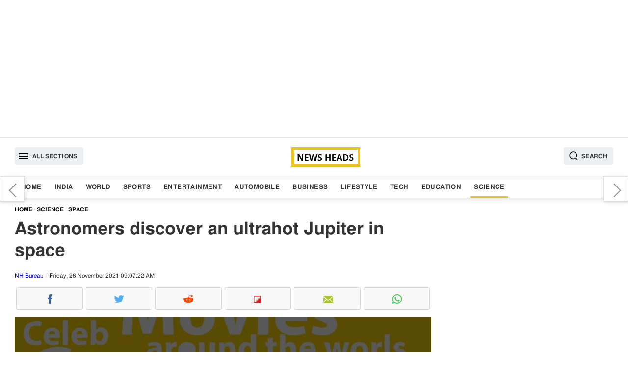

--- FILE ---
content_type: text/html; charset=utf-8
request_url: https://www.google.com/recaptcha/api2/aframe
body_size: 261
content:
<!DOCTYPE HTML><html><head><meta http-equiv="content-type" content="text/html; charset=UTF-8"></head><body><script nonce="VXwJYUQFiqQMxMjCG4VMXQ">/** Anti-fraud and anti-abuse applications only. See google.com/recaptcha */ try{var clients={'sodar':'https://pagead2.googlesyndication.com/pagead/sodar?'};window.addEventListener("message",function(a){try{if(a.source===window.parent){var b=JSON.parse(a.data);var c=clients[b['id']];if(c){var d=document.createElement('img');d.src=c+b['params']+'&rc='+(localStorage.getItem("rc::a")?sessionStorage.getItem("rc::b"):"");window.document.body.appendChild(d);sessionStorage.setItem("rc::e",parseInt(sessionStorage.getItem("rc::e")||0)+1);localStorage.setItem("rc::h",'1768789886269');}}}catch(b){}});window.parent.postMessage("_grecaptcha_ready", "*");}catch(b){}</script></body></html>